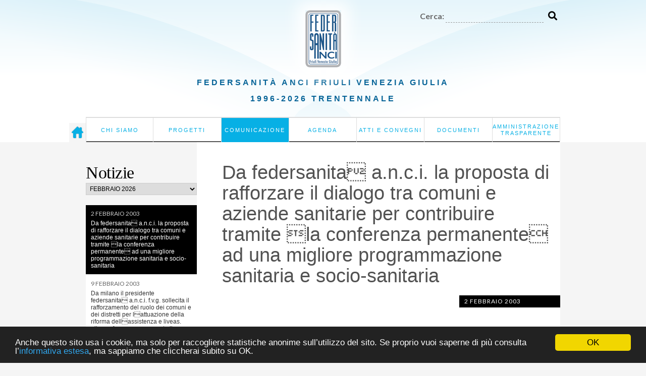

--- FILE ---
content_type: text/html;charset=utf-8
request_url: https://federsanita.anci.fvg.it/comunicazione/notizie/da-federsanitaa-a-n-c-i-la-proposta-di-rafforzare
body_size: 7642
content:


<!DOCTYPE html>
<html lang="it">
  
    
    
    
    


  <head>
<meta charset="utf-8">
<meta name="viewport" content="width=device-width">  
    
      <base href="https://federsanita.anci.fvg.it/comunicazione/notizie/da-federsanitaa-a-n-c-i-la-proposta-di-rafforzare/" /><!--[if lt IE 7]></base><![endif]-->
    

<link rel="icon" href="/favicon.ico">
    <title>Da federsanita a.n.c.i. la proposta di rafforzare il dialogo tra comuni e aziende sanitarie per contribuire tramite la conferenza permanente ad una migliore programmazione sanitaria e socio-sanitaria – Federsanità FVG</title>
<script src="https://code.jquery.com/jquery-3.7.1.min.js" integrity="sha256-/JqT3SQfawRcv/BIHPThkBvs0OEvtFFmqPF/lYI/Cxo=" crossorigin="anonymous"></script>
        <script src="/static/js/jquery.hoverIntent.js"></script>
        
    




        
        
        
        
    

        <script src="/static/js/slimbox2.js"></script>
        <script src="/static/js/functions.js?v=2"></script>
        <script src="/static/js/cookie-consent.js"></script>
        <link href="https://fonts.googleapis.com/css?family=Lato:400,300,700" rel="stylesheet">
<link rel="stylesheet" href="https://use.fontawesome.com/releases/v5.8.1/css/all.css" integrity="sha384-50oBUHEmvpQ+1lW4y57PTFmhCaXp0ML5d60M1M7uH2+nqUivzIebhndOJK28anvf" crossorigin="anonymous">
        
        <link href="/static/css/reset.css" rel="stylesheet" />
        <link href="/static/css/style.css?v" rel="stylesheet">
        <link href="/static/css/cookie-consent.css" rel="stylesheet" />
        
        <link href="/static/css/slimbox2.css" rel="stylesheet">
        <link media="(max-width: 992px)" href="/static/css/mobile.css?f" rel="stylesheet">
        <link href="/static/css/print.css" rel="stylesheet" media="print">

        
        <script src="https://www.scribd.com/javascripts/scribd_api.js"></script>


<script>(function(w,d,s,l,i){w[l]=w[l]||[];w[l].push({'gtm.start':
new Date().getTime(),event:'gtm.js'});var f=d.getElementsByTagName(s)[0],
j=d.createElement(s),dl=l!='dataLayer'?'&l='+l:'';j.async=true;j.src=
'https://www.googletagmanager.com/gtm.js?id='+i+dl;f.parentNode.insertBefore(j,f);
})(window,document,'script','dataLayer','GTM-52BZTHW');</script>

  </head>

  <body class="template-pagina_view portaltype-pagina site-federsanita section-comunicazione subsection-notizie subsection-notizie-da-federsanitaa-a-n-c-i-la-proposta-di-rafforzare icons-on userrole-anonymous">
        <div class="white-overlay"></div>

   

   
<div class="header">
<div class="container">
<div id="logo"><a href="/"><img src="/static/img/logo.png" alt="Federsanità ANCI FVG" /></a></div>
<div id="search-form" class="clear">
      <form action="/search">
        <label for="query">Cerca:</label>
	<input id="query" type="text" name="SearchableText">
        <button type="submit"><i class="fas fa-search"></i></button>
      </form>
</div>
</div>

<div class="menu-wrapper">
                <p><a href="/">Federsanità Anci <br>Friuli Venezia Giulia<br class="visible">
1996-2026 Trentennale
</a></p>
<a id="home-link" title="Home page" href="/"><img src="/static/img/homepage.png" alt="Home page"></a>
    <ul id="menu">
        <li class="first ">
            <a href="https://federsanita.anci.fvg.it/chi-siamo">Chi siamo</a>
            
            <div class="sub-menu">
                <div class="sub-menu-wrapper">
                    <ul>
                        <li><a href="https://federsanita.anci.fvg.it/chi-siamo/presentazione">Presentazione</a></li>
                        <li><a href="https://federsanita.anci.fvg.it/chi-siamo/statuto">Statuto</a></li>
                        <li><a href="https://federsanita.anci.fvg.it/chi-siamo/attivita">Attività e programmi</a></li>
                        <li><a href="https://federsanita.anci.fvg.it/chi-siamo/presidente">Il Presidente</a></li>
                        <li><a href="https://federsanita.anci.fvg.it/chi-siamo/ufficio-di-presidenza">Ufficio di Presidenza</a></li>
                        <li><a href="https://federsanita.anci.fvg.it/chi-siamo/segretario">Il Segretario Regionale</a></li>
                        <li><a href="https://federsanita.anci.fvg.it/chi-siamo/comitato-direttivo">Il Comitato direttivo</a></li>
                        <li><a href="https://federsanita.anci.fvg.it/chi-siamo/revisori-dei-conti">Revisori dei Conti</a></li>
                        <li><a href="https://federsanita.anci.fvg.it/chi-siamo/assemblea-regionale">Assemblea regionale</a></li>
                        <li><a href="https://federsanita.anci.fvg.it/chi-siamo/associati">Associati</a></li>
                        <li><a href="https://federsanita.anci.fvg.it/chi-siamo/contatti">Contatti</a></li>
                    </ul>
                </div>
            </div>
        </li>
        <li>
            <a href="https://federsanita.anci.fvg.it/progetti">Progetti</a>
            
            <div class="sub-menu">
                <div class="sub-menu-wrapper">
                    <ul>
                        <li><a href="https://federsanita.anci.fvg.it/progetti/progetto-friuli-venezia-giulia-in-movimento">Friuli Venezia Giulia in MoViMento</a></li>
                        <li><a href="https://federsanita.anci.fvg.it/progetti/donazioni-organi">Progetto “Una scelta in Comune”</a></li>
                        <li><a href="https://federsanita.anci.fvg.it/progetti/asp-e-case-di-riposo">ASP - Case di riposo comunali, Consorzi e Fondazioni</a></li>
                        <li><a href="https://federsanita.anci.fvg.it/progetti/invecchiamento-attivo">Invecchiamento attivo</a></li>
                        <li><a href="https://federsanita.anci.fvg.it/progetti/prevenzione-gioco-azzardo-patologico-gap">Prevenzione Gioco Azzardo Patologico - GAP</a></li>
                        <li><a href="https://federsanita.anci.fvg.it/progetti/emergenza-sanitaria-e-defibrillatori">Emergenza sanitaria e Defibrillatori</a></li>
                        <li><a href="https://federsanita.anci.fvg.it/progetti/we4others">We4others far bene al mondo fa bene a te</a></li>
                        <li><a href="https://federsanita.anci.fvg.it/progetti/altri">Altri </a></li>
                    </ul>
                </div>
            </div>
        </li>
        <li class="selected">
            <a href="https://federsanita.anci.fvg.it/comunicazione">Comunicazione</a>
            
            <div class="sub-menu">
                <div class="sub-menu-wrapper">
                    <ul>
                        <li><a href="https://federsanita.anci.fvg.it/comunicazione/notizie">Notizie</a></li>
                        <li><a href="https://federsanita.anci.fvg.it/comunicazione/pubblicazioni">Pubblicazioni</a></li>
                        <li><a href="https://federsanita.anci.fvg.it/comunicazione/newsletter">Archivio newsletter</a></li>
                        <li><a href="https://federsanita.anci.fvg.it/comunicazione/privacy">Privacy e cookie policy</a></li>
                        <li><a href="https://federsanita.anci.fvg.it/comunicazione/ventennale">Ventennale</a></li>
                        <li><a href="https://federsanita.anci.fvg.it/comunicazione/integrazione-tra-robotica-e-domotica-in-sanita">Integrazione tra Robotica e Domotica in Sanità</a></li>
                        <li><a href="https://federsanita.anci.fvg.it/comunicazione/sportello%20per%20i%20cittadini">SPORTELLO  PER  I CITTADINI: agevolazioni e contributi </a></li>
                        <li><a href="https://federsanita.anci.fvg.it/comunicazione/convegno-201caccessibilita-e-qualita-urbana-2013-dalla-mappatura-dell2019esistente-alla-pianificazione-degli-interventi201d">   Convegno      “Accessibilità e qualità urbana – Dalla mappatura dell’esistente alla pianificazione degli interventi”</a></li>
                        <li><a href="https://federsanita.anci.fvg.it/comunicazione/obesita-e-sovrappeso-stanno-minando-il-futuro-dell2019europa-oms-1-bambino-su-3-ci-convive-e-il-fenomeno-e-destinato-a-peggiorare-l2019italia-si-conferma-maglia-nera-con-numeri-allarmanti">Obesità e sovrappeso stanno minando il futuro dell’Europa. Oms: 1 bambino su 3 ci convive e il fenomeno è destinato a peggiorare. L’Italia si conferma maglia nera con numeri allarmanti</a></li>
                    </ul>
                </div>
            </div>
        </li>
        <li>
            <a href="https://federsanita.anci.fvg.it/agenda">Agenda</a>
            
            
        </li>
        <li>
            <a href="https://federsanita.anci.fvg.it/convegni">Atti e convegni</a>
            
            
        </li>
        <li>
            <a href="https://federsanita.anci.fvg.it/documenti">Documenti</a>
            
            <div class="sub-menu">
                <div class="sub-menu-wrapper">
                    <ul>
                        <li><a href="https://federsanita.anci.fvg.it/documenti/normative-e-provvedimenti-della-regione-fvg">Normative e provvedimenti della Regione FVG</a></li>
                        <li><a href="https://federsanita.anci.fvg.it/documenti/protocolli-dintesa-accordi-e-convenzioni">Protocolli d’intesa, accordi e convenzioni</a></li>
                        <li><a href="https://federsanita.anci.fvg.it/documenti/contributi-dellassociazione">Contributi dell’associazione</a></li>
                    </ul>
                </div>
            </div>
        </li>
        <li>
            <a href="https://federsanita.anci.fvg.it/amministrazione-trasparente">Amministrazione Trasparente</a>
            
            <div class="sub-menu">
                <div class="sub-menu-wrapper">
                    <ul>
                        <li><a href="https://federsanita.anci.fvg.it/amministrazione-trasparente/disposizioni-generali">Disposizioni generali</a></li>
                        <li><a href="https://federsanita.anci.fvg.it/amministrazione-trasparente/organizzazione">Organizzazione</a></li>
                        <li><a href="https://federsanita.anci.fvg.it/amministrazione-trasparente/consulenti-e-collaboratori">Consulenti e Collaboratori</a></li>
                        <li><a href="https://federsanita.anci.fvg.it/amministrazione-trasparente/personale">Personale</a></li>
                        <li><a href="https://federsanita.anci.fvg.it/amministrazione-trasparente/selezione-del-personale">Selezione del personale</a></li>
                        <li><a href="https://federsanita.anci.fvg.it/amministrazione-trasparente/performance">Performance</a></li>
                        <li><a href="https://federsanita.anci.fvg.it/amministrazione-trasparente/enti-controllati">Enti controllati</a></li>
                        <li><a href="https://federsanita.anci.fvg.it/amministrazione-trasparente/attivita-e-procedimenti">Attività e procedimenti</a></li>
                        <li><a href="https://federsanita.anci.fvg.it/amministrazione-trasparente/bandi-di-gara-e-contratti">Bandi di gara e contratti</a></li>
                        <li><a href="https://federsanita.anci.fvg.it/amministrazione-trasparente/sovvenzioni-contributi-sussidi-vantaggi-economici">Sovvenzioni, contributi, sussidi, vantaggi economici</a></li>
                        <li><a href="https://federsanita.anci.fvg.it/amministrazione-trasparente/bilanci">Bilanci</a></li>
                        <li><a href="https://federsanita.anci.fvg.it/amministrazione-trasparente/beni-immobili-e-gestione-del-patrimonio">Beni immobili e gestione del patrimonio</a></li>
                        <li><a href="https://federsanita.anci.fvg.it/amministrazione-trasparente/controlli-e-rilievi-sullamministrazione">Controlli e rilievi sull'Amministrazione</a></li>
                        <li><a href="https://federsanita.anci.fvg.it/amministrazione-trasparente/servizi-erogati">Servizi erogati</a></li>
                        <li><a href="https://federsanita.anci.fvg.it/amministrazione-trasparente/pagamenti">Pagamenti</a></li>
                        <li><a href="https://federsanita.anci.fvg.it/amministrazione-trasparente/opere-pubbliche">Opere pubbliche</a></li>
                        <li><a href="https://federsanita.anci.fvg.it/amministrazione-trasparente/informazioni-ambientali">Informazioni ambientali</a></li>
                        <li><a href="https://federsanita.anci.fvg.it/amministrazione-trasparente/altri-contenuti">Altri contenuti</a></li>
                    </ul>
                </div>
            </div>
        </li>
    </ul>
    <div class="clear"></div>
</div> <!-- .menu-wrapper -->

</div> 


<div class="mobile-header">
    <a href="/">Federsanità ANCI FVG</a>
</div>



<!-- MOBILE MENU -->
<div class="mobile-menu">
    <button class="hamburger"><img src="/static/img/hamburger.svg"></button>
    <div class="overlay-menu">
        <div class="top">
            <div class="left-col">
                <div><a href="/"><img src="/static/img/logo.png" alt="Federsanità ANCI FVG" /></a></div>
                <div id="search-form" class="clear">
                    <form action="/search">
                      <label for="query">Cerca:</label>
                      <input id="query" type="text" name="SearchableText">
                      <button type="submit"><i class="fas fa-search"></i></button>
                    </form>
                </div>
            </div>
            <button class="btn-close"><img src="/static/img/close-icon.svg"></button>
        </div>

        


<ul>
        <li class="first ">
          
            <a href="https://federsanita.anci.fvg.it/chi-siamo" class="submenu-toggle">
<img src="/static/img/indicator.svg"> Chi siamo</a>
            
            <div class="sub-menu">
                <div class="sub-menu-wrapper">
                    <ul>
                        <li><a href="https://federsanita.anci.fvg.it/chi-siamo/presentazione">Presentazione</a></li>
                        <li><a href="https://federsanita.anci.fvg.it/chi-siamo/statuto">Statuto</a></li>
                        <li><a href="https://federsanita.anci.fvg.it/chi-siamo/attivita">Attività e programmi</a></li>
                        <li><a href="https://federsanita.anci.fvg.it/chi-siamo/presidente">Il Presidente</a></li>
                        <li><a href="https://federsanita.anci.fvg.it/chi-siamo/ufficio-di-presidenza">Ufficio di Presidenza</a></li>
                        <li><a href="https://federsanita.anci.fvg.it/chi-siamo/segretario">Il Segretario Regionale</a></li>
                        <li><a href="https://federsanita.anci.fvg.it/chi-siamo/comitato-direttivo">Il Comitato direttivo</a></li>
                        <li><a href="https://federsanita.anci.fvg.it/chi-siamo/revisori-dei-conti">Revisori dei Conti</a></li>
                        <li><a href="https://federsanita.anci.fvg.it/chi-siamo/assemblea-regionale">Assemblea regionale</a></li>
                        <li><a href="https://federsanita.anci.fvg.it/chi-siamo/associati">Associati</a></li>
                        <li><a href="https://federsanita.anci.fvg.it/chi-siamo/contatti">Contatti</a></li>
                    </ul>
                </div>
            </div>
        
        </li>
        <li>
          
            <a href="https://federsanita.anci.fvg.it/progetti" class="submenu-toggle">
<img src="/static/img/indicator.svg"> Progetti</a>
            
            <div class="sub-menu">
                <div class="sub-menu-wrapper">
                    <ul>
                        <li><a href="https://federsanita.anci.fvg.it/progetti/progetto-friuli-venezia-giulia-in-movimento">Friuli Venezia Giulia in MoViMento</a></li>
                        <li><a href="https://federsanita.anci.fvg.it/progetti/donazioni-organi">Progetto “Una scelta in Comune”</a></li>
                        <li><a href="https://federsanita.anci.fvg.it/progetti/asp-e-case-di-riposo">ASP - Case di riposo comunali, Consorzi e Fondazioni</a></li>
                        <li><a href="https://federsanita.anci.fvg.it/progetti/invecchiamento-attivo">Invecchiamento attivo</a></li>
                        <li><a href="https://federsanita.anci.fvg.it/progetti/prevenzione-gioco-azzardo-patologico-gap">Prevenzione Gioco Azzardo Patologico - GAP</a></li>
                        <li><a href="https://federsanita.anci.fvg.it/progetti/emergenza-sanitaria-e-defibrillatori">Emergenza sanitaria e Defibrillatori</a></li>
                        <li><a href="https://federsanita.anci.fvg.it/progetti/we4others">We4others far bene al mondo fa bene a te</a></li>
                        <li><a href="https://federsanita.anci.fvg.it/progetti/altri">Altri </a></li>
                    </ul>
                </div>
            </div>
        
        </li>
        <li class="selected">
          
            <a href="https://federsanita.anci.fvg.it/comunicazione" class="submenu-toggle">
<img src="/static/img/indicator.svg"> Comunicazione</a>
            
            <div class="sub-menu">
                <div class="sub-menu-wrapper">
                    <ul>
                        <li><a href="https://federsanita.anci.fvg.it/comunicazione/notizie">Notizie</a></li>
                        <li><a href="https://federsanita.anci.fvg.it/comunicazione/pubblicazioni">Pubblicazioni</a></li>
                        <li><a href="https://federsanita.anci.fvg.it/comunicazione/newsletter">Archivio newsletter</a></li>
                        <li><a href="https://federsanita.anci.fvg.it/comunicazione/privacy">Privacy e cookie policy</a></li>
                        <li><a href="https://federsanita.anci.fvg.it/comunicazione/ventennale">Ventennale</a></li>
                        <li><a href="https://federsanita.anci.fvg.it/comunicazione/integrazione-tra-robotica-e-domotica-in-sanita">Integrazione tra Robotica e Domotica in Sanità</a></li>
                        <li><a href="https://federsanita.anci.fvg.it/comunicazione/sportello%20per%20i%20cittadini">SPORTELLO  PER  I CITTADINI: agevolazioni e contributi </a></li>
                        <li><a href="https://federsanita.anci.fvg.it/comunicazione/convegno-201caccessibilita-e-qualita-urbana-2013-dalla-mappatura-dell2019esistente-alla-pianificazione-degli-interventi201d">   Convegno      “Accessibilità e qualità urbana – Dalla mappatura dell’esistente alla pianificazione degli interventi”</a></li>
                        <li><a href="https://federsanita.anci.fvg.it/comunicazione/obesita-e-sovrappeso-stanno-minando-il-futuro-dell2019europa-oms-1-bambino-su-3-ci-convive-e-il-fenomeno-e-destinato-a-peggiorare-l2019italia-si-conferma-maglia-nera-con-numeri-allarmanti">Obesità e sovrappeso stanno minando il futuro dell’Europa. Oms: 1 bambino su 3 ci convive e il fenomeno è destinato a peggiorare. L’Italia si conferma maglia nera con numeri allarmanti</a></li>
                    </ul>
                </div>
            </div>
        
        </li>
        <li>
          
            <a href="https://federsanita.anci.fvg.it/agenda">
<img src="/static/img/indicator.svg" class="right"> Agenda</a>
            
            
        
        </li>
        <li>
          
            <a href="https://federsanita.anci.fvg.it/convegni">
<img src="/static/img/indicator.svg" class="right"> Atti e convegni</a>
            
            
        
        </li>
        <li>
          
            <a href="https://federsanita.anci.fvg.it/documenti" class="submenu-toggle">
<img src="/static/img/indicator.svg"> Documenti</a>
            
            <div class="sub-menu">
                <div class="sub-menu-wrapper">
                    <ul>
                        <li><a href="https://federsanita.anci.fvg.it/documenti/normative-e-provvedimenti-della-regione-fvg">Normative e provvedimenti della Regione FVG</a></li>
                        <li><a href="https://federsanita.anci.fvg.it/documenti/protocolli-dintesa-accordi-e-convenzioni">Protocolli d’intesa, accordi e convenzioni</a></li>
                        <li><a href="https://federsanita.anci.fvg.it/documenti/contributi-dellassociazione">Contributi dell’associazione</a></li>
                    </ul>
                </div>
            </div>
        
        </li>
        <li>
          
            <a href="https://federsanita.anci.fvg.it/amministrazione-trasparente" class="submenu-toggle">
<img src="/static/img/indicator.svg"> Amministrazione Trasparente</a>
            
            <div class="sub-menu">
                <div class="sub-menu-wrapper">
                    <ul>
                        <li><a href="https://federsanita.anci.fvg.it/amministrazione-trasparente/disposizioni-generali">Disposizioni generali</a></li>
                        <li><a href="https://federsanita.anci.fvg.it/amministrazione-trasparente/organizzazione">Organizzazione</a></li>
                        <li><a href="https://federsanita.anci.fvg.it/amministrazione-trasparente/consulenti-e-collaboratori">Consulenti e Collaboratori</a></li>
                        <li><a href="https://federsanita.anci.fvg.it/amministrazione-trasparente/personale">Personale</a></li>
                        <li><a href="https://federsanita.anci.fvg.it/amministrazione-trasparente/selezione-del-personale">Selezione del personale</a></li>
                        <li><a href="https://federsanita.anci.fvg.it/amministrazione-trasparente/performance">Performance</a></li>
                        <li><a href="https://federsanita.anci.fvg.it/amministrazione-trasparente/enti-controllati">Enti controllati</a></li>
                        <li><a href="https://federsanita.anci.fvg.it/amministrazione-trasparente/attivita-e-procedimenti">Attività e procedimenti</a></li>
                        <li><a href="https://federsanita.anci.fvg.it/amministrazione-trasparente/bandi-di-gara-e-contratti">Bandi di gara e contratti</a></li>
                        <li><a href="https://federsanita.anci.fvg.it/amministrazione-trasparente/sovvenzioni-contributi-sussidi-vantaggi-economici">Sovvenzioni, contributi, sussidi, vantaggi economici</a></li>
                        <li><a href="https://federsanita.anci.fvg.it/amministrazione-trasparente/bilanci">Bilanci</a></li>
                        <li><a href="https://federsanita.anci.fvg.it/amministrazione-trasparente/beni-immobili-e-gestione-del-patrimonio">Beni immobili e gestione del patrimonio</a></li>
                        <li><a href="https://federsanita.anci.fvg.it/amministrazione-trasparente/controlli-e-rilievi-sullamministrazione">Controlli e rilievi sull'Amministrazione</a></li>
                        <li><a href="https://federsanita.anci.fvg.it/amministrazione-trasparente/servizi-erogati">Servizi erogati</a></li>
                        <li><a href="https://federsanita.anci.fvg.it/amministrazione-trasparente/pagamenti">Pagamenti</a></li>
                        <li><a href="https://federsanita.anci.fvg.it/amministrazione-trasparente/opere-pubbliche">Opere pubbliche</a></li>
                        <li><a href="https://federsanita.anci.fvg.it/amministrazione-trasparente/informazioni-ambientali">Informazioni ambientali</a></li>
                        <li><a href="https://federsanita.anci.fvg.it/amministrazione-trasparente/altri-contenuti">Altri contenuti</a></li>
                    </ul>
                </div>
            </div>
        
        </li>
    </ul>

    </div>
</div>



<div class="scribd-wrapper">
	<a href="#" class="close">Chiudi</a> 
	<div class="container scribd-overview" id="attachment-preview"></div>
</div>

<div class="container" id="main">

   
   
     

     


     
     

    

<div class="section-menu date-navigation">
    





    <h2>Notizie</h2>
<form>
  <select class="autosubmit" name="date">
    <option value="02-2026">febbraio 2026</option>
    <option value="01-2026">gennaio 2026</option>
    <option value="12-2025">dicembre 2025</option>
    <option value="11-2025">novembre 2025</option>
    <option value="10-2025">ottobre 2025</option>
    <option value="09-2025">settembre 2025</option>
    <option value="08-2025">agosto 2025</option>
    <option value="07-2025">luglio 2025</option>
    <option value="06-2025">giugno 2025</option>
    <option value="05-2025">maggio 2025</option>
    <option value="04-2025">aprile 2025</option>
    <option value="03-2025">marzo 2025</option>
    <option value="02-2025">febbraio 2025</option>
    <option value="01-2025">gennaio 2025</option>
    <option value="12-2024">dicembre 2024</option>
    <option value="11-2024">novembre 2024</option>
    <option value="10-2024">ottobre 2024</option>
    <option value="09-2024">settembre 2024</option>
    <option value="08-2024">agosto 2024</option>
    <option value="07-2024">luglio 2024</option>
    <option value="06-2024">giugno 2024</option>
    <option value="05-2024">maggio 2024</option>
    <option value="04-2024">aprile 2024</option>
    <option value="03-2024">marzo 2024</option>
    <option value="02-2024">febbraio 2024</option>
    <option value="01-2024">gennaio 2024</option>
    <option value="12-2023">dicembre 2023</option>
    <option value="11-2023">novembre 2023</option>
    <option value="10-2023">ottobre 2023</option>
    <option value="09-2023">settembre 2023</option>
    <option value="08-2023">agosto 2023</option>
    <option value="07-2023">luglio 2023</option>
    <option value="06-2023">giugno 2023</option>
    <option value="05-2023">maggio 2023</option>
    <option value="04-2023">aprile 2023</option>
    <option value="03-2023">marzo 2023</option>
    <option value="02-2023">febbraio 2023</option>
    <option value="01-2023">gennaio 2023</option>
    <option value="12-2022">dicembre 2022</option>
    <option value="11-2022">novembre 2022</option>
    <option value="10-2022">ottobre 2022</option>
    <option value="09-2022">settembre 2022</option>
    <option value="08-2022">agosto 2022</option>
    <option value="07-2022">luglio 2022</option>
    <option value="06-2022">giugno 2022</option>
    <option value="05-2022">maggio 2022</option>
    <option value="04-2022">aprile 2022</option>
    <option value="03-2022">marzo 2022</option>
    <option value="02-2022">febbraio 2022</option>
    <option value="01-2022">gennaio 2022</option>
    <option value="12-2021">dicembre 2021</option>
    <option value="11-2021">novembre 2021</option>
    <option value="10-2021">ottobre 2021</option>
    <option value="09-2021">settembre 2021</option>
    <option value="08-2021">agosto 2021</option>
    <option value="07-2021">luglio 2021</option>
    <option value="06-2021">giugno 2021</option>
    <option value="05-2021">maggio 2021</option>
    <option value="04-2021">aprile 2021</option>
    <option value="03-2021">marzo 2021</option>
    <option value="02-2021">febbraio 2021</option>
    <option value="01-2021">gennaio 2021</option>
    <option value="12-2020">dicembre 2020</option>
    <option value="11-2020">novembre 2020</option>
    <option value="10-2020">ottobre 2020</option>
    <option value="09-2020">settembre 2020</option>
    <option value="08-2020">agosto 2020</option>
    <option value="07-2020">luglio 2020</option>
    <option value="06-2020">giugno 2020</option>
    <option value="05-2020">maggio 2020</option>
    <option value="04-2020">aprile 2020</option>
    <option value="03-2020">marzo 2020</option>
    <option value="02-2020">febbraio 2020</option>
    <option value="01-2020">gennaio 2020</option>
    <option value="12-2019">dicembre 2019</option>
    <option value="11-2019">novembre 2019</option>
    <option value="10-2019">ottobre 2019</option>
    <option value="09-2019">settembre 2019</option>
    <option value="08-2019">agosto 2019</option>
    <option value="07-2019">luglio 2019</option>
    <option value="06-2019">giugno 2019</option>
    <option value="05-2019">maggio 2019</option>
    <option value="04-2019">aprile 2019</option>
    <option value="03-2019">marzo 2019</option>
    <option value="02-2019">febbraio 2019</option>
    <option value="01-2019">gennaio 2019</option>
    <option value="12-2018">dicembre 2018</option>
    <option value="11-2018">novembre 2018</option>
    <option value="10-2018">ottobre 2018</option>
    <option value="09-2018">settembre 2018</option>
    <option value="08-2018">agosto 2018</option>
    <option value="07-2018">luglio 2018</option>
    <option value="06-2018">giugno 2018</option>
    <option value="05-2018">maggio 2018</option>
    <option value="04-2018">aprile 2018</option>
    <option value="03-2018">marzo 2018</option>
    <option value="02-2018">febbraio 2018</option>
    <option value="01-2018">gennaio 2018</option>
    <option value="12-2017">dicembre 2017</option>
    <option value="11-2017">novembre 2017</option>
    <option value="10-2017">ottobre 2017</option>
    <option value="09-2017">settembre 2017</option>
    <option value="08-2017">agosto 2017</option>
    <option value="07-2017">luglio 2017</option>
    <option value="06-2017">giugno 2017</option>
    <option value="05-2017">maggio 2017</option>
    <option value="04-2017">aprile 2017</option>
    <option value="03-2017">marzo 2017</option>
    <option value="02-2017">febbraio 2017</option>
    <option value="01-2017">gennaio 2017</option>
    <option value="12-2016">dicembre 2016</option>
    <option value="11-2016">novembre 2016</option>
    <option value="10-2016">ottobre 2016</option>
    <option value="09-2016">settembre 2016</option>
    <option value="08-2016">agosto 2016</option>
    <option value="07-2016">luglio 2016</option>
    <option value="06-2016">giugno 2016</option>
    <option value="05-2016">maggio 2016</option>
    <option value="04-2016">aprile 2016</option>
    <option value="03-2016">marzo 2016</option>
    <option value="02-2016">febbraio 2016</option>
    <option value="01-2016">gennaio 2016</option>
    <option value="12-2015">dicembre 2015</option>
    <option value="11-2015">novembre 2015</option>
    <option value="10-2015">ottobre 2015</option>
    <option value="09-2015">settembre 2015</option>
    <option value="08-2015">agosto 2015</option>
    <option value="07-2015">luglio 2015</option>
    <option value="06-2015">giugno 2015</option>
    <option value="05-2015">maggio 2015</option>
    <option value="04-2015">aprile 2015</option>
    <option value="03-2015">marzo 2015</option>
    <option value="02-2015">febbraio 2015</option>
    <option value="01-2015">gennaio 2015</option>
    <option value="12-2014">dicembre 2014</option>
    <option value="11-2014">novembre 2014</option>
    <option value="10-2014">ottobre 2014</option>
    <option value="09-2014">settembre 2014</option>
    <option value="08-2014">agosto 2014</option>
    <option value="07-2014">luglio 2014</option>
    <option value="06-2014">giugno 2014</option>
    <option value="05-2014">maggio 2014</option>
    <option value="04-2014">aprile 2014</option>
    <option value="03-2014">marzo 2014</option>
    <option value="02-2014">febbraio 2014</option>
    <option value="01-2014">gennaio 2014</option>
    <option value="12-2013">dicembre 2013</option>
    <option value="11-2013">novembre 2013</option>
    <option value="10-2013">ottobre 2013</option>
    <option value="09-2013">settembre 2013</option>
    <option value="08-2013">agosto 2013</option>
    <option value="07-2013">luglio 2013</option>
    <option value="06-2013">giugno 2013</option>
    <option value="05-2013">maggio 2013</option>
    <option value="04-2013">aprile 2013</option>
    <option value="03-2013">marzo 2013</option>
    <option value="02-2013">febbraio 2013</option>
    <option value="01-2013">gennaio 2013</option>
    <option value="12-2012">dicembre 2012</option>
    <option value="11-2012">novembre 2012</option>
    <option value="10-2012">ottobre 2012</option>
    <option value="09-2012">settembre 2012</option>
    <option value="08-2012">agosto 2012</option>
    <option value="07-2012">luglio 2012</option>
    <option value="06-2012">giugno 2012</option>
    <option value="05-2012">maggio 2012</option>
    <option value="04-2012">aprile 2012</option>
    <option value="03-2012">marzo 2012</option>
    <option value="02-2012">febbraio 2012</option>
    <option value="01-2012">gennaio 2012</option>
    <option value="12-2011">dicembre 2011</option>
    <option value="11-2011">novembre 2011</option>
    <option value="10-2011">ottobre 2011</option>
    <option value="09-2011">settembre 2011</option>
    <option value="08-2011">agosto 2011</option>
    <option value="07-2011">luglio 2011</option>
    <option value="06-2011">giugno 2011</option>
    <option value="05-2011">maggio 2011</option>
    <option value="04-2011">aprile 2011</option>
    <option value="03-2011">marzo 2011</option>
    <option value="02-2011">febbraio 2011</option>
    <option value="01-2011">gennaio 2011</option>
    <option value="12-2010">dicembre 2010</option>
    <option value="11-2010">novembre 2010</option>
    <option value="10-2010">ottobre 2010</option>
    <option value="09-2010">settembre 2010</option>
    <option value="08-2010">agosto 2010</option>
    <option value="07-2010">luglio 2010</option>
    <option value="06-2010">giugno 2010</option>
    <option value="05-2010">maggio 2010</option>
    <option value="04-2010">aprile 2010</option>
    <option value="03-2010">marzo 2010</option>
    <option value="02-2010">febbraio 2010</option>
    <option value="01-2010">gennaio 2010</option>
    <option value="12-2009">dicembre 2009</option>
    <option value="11-2009">novembre 2009</option>
    <option value="10-2009">ottobre 2009</option>
    <option value="09-2009">settembre 2009</option>
    <option value="08-2009">agosto 2009</option>
    <option value="07-2009">luglio 2009</option>
    <option value="06-2009">giugno 2009</option>
    <option value="05-2009">maggio 2009</option>
    <option value="04-2009">aprile 2009</option>
    <option value="03-2009">marzo 2009</option>
    <option value="02-2009">febbraio 2009</option>
    <option value="01-2009">gennaio 2009</option>
    <option value="12-2008">dicembre 2008</option>
    <option value="11-2008">novembre 2008</option>
    <option value="10-2008">ottobre 2008</option>
    <option value="09-2008">settembre 2008</option>
    <option value="08-2008">agosto 2008</option>
    <option value="07-2008">luglio 2008</option>
    <option value="06-2008">giugno 2008</option>
    <option value="05-2008">maggio 2008</option>
    <option value="04-2008">aprile 2008</option>
    <option value="03-2008">marzo 2008</option>
    <option value="02-2008">febbraio 2008</option>
    <option value="01-2008">gennaio 2008</option>
    <option value="12-2007">dicembre 2007</option>
    <option value="11-2007">novembre 2007</option>
    <option value="10-2007">ottobre 2007</option>
    <option value="09-2007">settembre 2007</option>
    <option value="08-2007">agosto 2007</option>
    <option value="07-2007">luglio 2007</option>
    <option value="06-2007">giugno 2007</option>
    <option value="05-2007">maggio 2007</option>
    <option value="04-2007">aprile 2007</option>
    <option value="03-2007">marzo 2007</option>
    <option value="02-2007">febbraio 2007</option>
    <option value="01-2007">gennaio 2007</option>
    <option value="12-2006">dicembre 2006</option>
    <option value="11-2006">novembre 2006</option>
    <option value="10-2006">ottobre 2006</option>
  </select>
<input type="submit" value="Vai" class="no-js" />
</form>

    <ul>

        <li class="selected">
<a href="https://federsanita.anci.fvg.it/comunicazione/notizie/da-federsanitaa-a-n-c-i-la-proposta-di-rafforzare">
  <div class="date">2 febbraio 2003</div>
  <div class="title">Da federsanita a.n.c.i. la proposta di rafforzare il dialogo tra comuni e aziende sanitarie per contribuire tramite la conferenza permanente ad una migliore programmazione sanitaria e socio-sanitaria</div>
</a>
</li>


        <li>
<a href="https://federsanita.anci.fvg.it/comunicazione/notizie/da-milano-il-presidente-federsanitaa-a-n-c-i-f-v-g">
  <div class="date">9 febbraio 2003</div>
  <div class="title">Da milano il presidente federsanita a.n.c.i. f.v.g. sollecita il rafforzamento del ruolo dei comuni e dei distretti per lattuazione della riforma dellassistenza e liveas. alla conferenza permanente il compito di garantire lomogeneita nella distribuz</div>
</a>
</li>

    </ul>



</div>

<div class="content">
    <h1>Da federsanita a.n.c.i. la proposta di rafforzare il dialogo tra comuni e aziende sanitarie per contribuire tramite la conferenza permanente ad una migliore programmazione sanitaria e socio-sanitaria</h1>
    
<div class="social">
    <a class="facebook" rel="external" title="Condividi su Facebook" href="http://www.facebook.com/sharer.php?u=https%3A%2F%2Ffedersanita.anci.fvg.it%2Fcomunicazione%2Fnotizie%2Fda-federsanitaa-a-n-c-i-la-proposta-di-rafforzare&amp;t=Da+federsanita%C2%92+a.n.c.i.+la+proposta+di+rafforzare+il+dialogo+tra+comuni+e+aziende+sanitarie+per+contribuire+tramite+%C2%93la+conferenza+permanente%C2%94+ad+una+migliore+programmazione+sanitaria+e+socio-sanitaria"></a>
    <a class="twitter" rel="external" title="Condividi su Twitter" href="http://twitter.com/share?url=https%3A%2F%2Ffedersanita.anci.fvg.it%2Fcomunicazione%2Fnotizie%2Fda-federsanitaa-a-n-c-i-la-proposta-di-rafforzare&amp;text=Da+federsanita%C2%92+a.n.c.i.+la+proposta+di+rafforzare+il+dialogo+tra+comuni+e+aziende+sanitarie+per+contribuire+tramite+%C2%93la+conferenza+permanente%C2%94+ad+una+migliore+programmazione+sanitaria+e+socio-sanitaria"></a>
</div>



    <p class="date">2 febbraio 2003</p>
    
    
    
<div class="section" id="pagetext">
  

		
		<p>Rafforzare i servizi socio - sanitari sul territorio e garantire un livello omogeneo degli stessi e dellassistenza sanitaria in tutto  il  Friuli Venezia Giulia, anche tramite il rilancio del ruolo  delle Conferenze dei Sindaci, oggi quasi esautorate, e della Conferenza Permanente della programmazione sanitaria e socio-sanitaria regionale, sempre più fondati sulla collaborazione propositiva tra amministratori locali e direttori generali delle Aziende sanitarie.<br>Sono queste alcune  proposte importanti emerse in occasione del Direttivo di FEDERSANITA ANCI FVG, che ha approvato allunanimità il bilancio consuntivo del 2002 e la relazione programmatica per il 2003, illustrate dal presidente, Giuseppe Napoli, presenti il vicepresidente Gian Battista Baratti, il presidente della Conferenza Permanente, Vittorino Boem, i vicesindaci di Casarsa, Gioacchino Francescutti, di Gemona, Gabriele Marini, i consiglieri comunali di Gorizia,  Marilena Francioso, di Palmanova, Roberto Osso, e i direttori generali delle aziende sanitarie, Roberto Ferri (A. S. S. Medio Friuli), Franco Zigrino (A. S. S. Triestina)  e Piero Pullini (A. S. S. Bassa Friulana). <br>Tra i punti approfonditi anche le sinergie attivate  tra FEDERSANITA ANCI E FIASO  (lassociazione che raggruppa le Aziende ospedaliere)  che nelle prossime settimane verranno definitivamente formalizzate con la costituzione di un nuovo ufficio di Presidenza congiunto cui saranno chiamati direttori e Amministratori locali.<br>Laziendalizzazione e il riequilibrio territoriale è stato precisato in numerosi interventi   non può più dividere  amministratori locali e direttori generali, ma va intesa in senso positivo per favorire, insieme e oltre i localismi, il migliore utilizzo delle risorse pubbliche per Sanità e Assistenza. In Friuli Venezia Giulia  è stato ribadito - la qualità di tali servizi è, in generale,  più elevata che in altre Regioni, e alcuni risultati importanti sono stati raggiunti come, ad esempio,  il contenimento della spesa farmaceutica realizzato dalle Aziende sanitarie, al secondo posto in Italia dopo la provincia autonoma di Trento.<br>E proprio per favorire una  puntuale programmazione regionale delle risorse il presidente, Giuseppe Napoli e presidente della Conferenza regionale Permanente, Vittorino Boem, si sono impegnati affinchè  che il modello a rete  tra  Comuni e Aziende sanitarie, territoriali e ospedaliere, promosso da FEDERSANITA ANCI FVG sette anni, fa venga recepito ufficialmente anche dalla Conferenza.  Con tali finalità il presidente della Conferenza solleciterà la partecipazione dei Direttori delle Aziende territoriali e ospedaliere alle riunioni della Conferenza quale sede adeguata per approfondito confronto e la ricerca di ulteriori collaborazioni istituzionali.   <br></p>
		
  <p class="page-updated">Aggiornata il 16 maggio 2013</p>
</div>











    




    




 

    


</div>



     


     
   
   
<div class="clear"></div>
</div> <!-- .container -->
   <div class="footer">
    <div class="container">
                <div class="network">
                    <div class="title">Federsanità ANCI 1996-2024</div>
                    <div class="message">
                    	<p><a href="/comunicazione/pubblicazioni/">Sistema Salute<br>e Welfare FVG</a></p>
                    </div>
                </div>

        <div class="contacts">
            <div class="title">Contatti</div>
            <div class="federsanita">
                <span class="name">federsanità</span>
                <span class="anci"> ANCI</span>
                <span class="desc">Federazione Friuli Venezia Giulia</span>
            </div>
            
            <ul>
                <li class="place">Piazza XX Settembre - 33100 - Udine</li>
                <li class="mail"><a href="mailto:federsanita@anci.fvg.it">federsanita@anci.fvg.it</a></li>
                <li class="mail pec"><a href="mailto:federsanitafvg@pec.it">federsanitafvg@pec.it</a></li>
                <li class="cf">C.F. 94058900302 
                            <div class="social">
                                <a target="_blank" href="https://www.facebook.com/FedersanitaAnciFriuliVeneziaGiulia" title="Facebook"><i class="fab fa-facebook"></i></a>
                            </div>
                </li>
<li class="contributi"><a href="/comunicazione/privacy">Privacy e cookie policy</a></li>
            </ul>
        </div>
    </div>
</div>
  <script src="/static/js/mobile.js?s"></script>
</body>
</html>


--- FILE ---
content_type: text/css
request_url: https://federsanita.anci.fvg.it/static/css/style.css?v
body_size: 8014
content:
@font-face {
    font-family: "helvetica neue cond";
    src: url('../font/helveticaltstd-lightcond-webfont.eot');
    src: local("helvetica neue cond"), url('../font/HelveticaLTStd-LightCond.otf') format("truetype");
    font-weight: 300;
    font-style: normal;
}

/* Generiche */
 
.hidden {
    display: none;
}

.inline {
    display: inline !important;
}

.relative {
    position: relative;
}

html, body {
    background: #f5f5f5;
}

body {
    width: 100vw;
    overflow-x: hidden;
}

a { color: #07B0E5; }
a:hover { color:#000; }
strong { font-weight: bold;}

img {
    max-width: 100%;
    height: auto;
}

.container {
    margin: 0 auto;
    width: 940px;
    position: relative;
}

#main {
    background: url(../img/faux.gif) repeat-y 220px 0;
}

.template-notizie_listing #main {
    background: #f5f5f5;
}

div.white-overlay {
    display: none;
    background: #FFF;
    height: 100%;
    left: 0;
    opacity: 0.8;
    position: fixed;
    top: 0;
    width: 100%;
    z-index: 50;
}

iframe {
    width: 100%;
}

/*
 * HEADER
 */

div.header { 
    padding-top: 20px;
    font-family: "Trebuchet MS", sans-serif;
    text-transform: uppercase;
    letter-spacing: 2px;
    background: url(../img/sfondo-header.png) center top repeat-x #fff;
    z-index: 100;
    position: relative;
    width: 100%;
}

#logo, .menu-wrapper {
    margin: 0 auto;
    width: 940px;
}

#logo a {
    display: block;
    margin: 0 auto;
    width: 73px;
}
#logo img { 
    box-shadow: 0 0 30px 15px #FFF;
    z-index: -1;
}

.menu-wrapper {
    padding-top: 10px;
}
.menu-wrapper p {
    text-align: center;
    margin-bottom: 20px;
    line-height: 2;
} 
.menu-wrapper p a { 
    font-family: "futura-pt", "Trebuchet MS", sans-serif;
    color: #056397;
    font-size: 16px;
    letter-spacing: 4px;
    font-weight: bold;
}
.menu-wrapper br:not(.visible) {
    display: none;
}

#home-link {
    position: absolute;
/*    bottom: 38px;
    margin-left: 65px; */
    bottom: 0;
    margin-left: -33px;
    background: #f5f5f5;
    padding: 6px 4px 4px;
    width: 25px;
    height: 28px;
}

#home-link:hover {
    background: #333;
}

#home-link img {
    width: 25px;
}

body.fixed div.header { position: fixed; padding-top: 0; top: 0; left: 0;}
body.fixed div.header #logo { display: none;}
body.fixed {padding-top: 236px; }


#search-form {
	color: #666;
	font-size: 18px;
	font-weight: bold;
	font-family: Lato, Helvetica, Arial, sans-serif;
	text-transform: none;
	position: absolute;
	right: 0;
	top: 0;
	width: 295px;
    letter-spacing: 0;
    text-align: right;
}

#query {
	color: #333;
	border: none;
    width: 190px;
    border-bottom: 1px dashed #999;
    background: none;
}

#query:focus {
    border-bottom-style: solid;
}

#search-form label {
    font-size: 16px;
}

#search-form button {
    border: none;
    background: none;
}
#search-form button:hover, #search-form button:focus {
    color: #07B0E5;
}


#logo {
    text-align: center;
    
}

#menu {
    font-size: 11px;
    display: flex;
    height: 50px;
}
#menu > li {
    border-bottom: 2px solid #555;
    background: #fff;
    flex-basis: 0;
    flex-grow: 1;
}

/* No bordo nero sotot il menu nella pagian dell'agenda (/agenda) */
.template-agenda_listing #menu > li {
    border-bottom: none;
}

#menu > li > a {
    display: flex;
    align-items: center;
    justify-content: center;
    text-align: center;
    height: 100%;
    border-right: 1px solid #ddd;
    border-top: 2px solid #ddd;
}
#menu > li.first > a {border-left: 1px solid #ddd;}

#menu > li:hover > a, #menu > li.selected > a {
    background: #07B0E5;
    color: #fff;
    -moz-transition: background .2s linear;
    -webkit-transition: background .2s linear;
    transition: background .2s linear;
}
#menu > li:hover > a span, #menu > li.selected > a span { border-color: #07B0E5}
#menu li:hover > a { text-decoration: none; }

/* Menu secondari */

#menu .sub-menu {
    background: #07B0E5;
    width: 100%;
    position: absolute;
    left: -1000em;
    transition: all 0 ease;
    z-index: 300;
}
#menu li:hover .sub-menu {
    left: 0;
    transition-delay: .2s;
}
/* Lascia che si apra anche il menu selezionato */
/*
#menu li.selected:hover .sub-menu {
    left: -1000em;
}
*/

#menu .sub-menu-wrapper {
    margin: 0 auto;
    width: 940px;
    position: relative;
    overflow: visible;
/*    min-height: 340px; */
}

#menu .sub-menu ul {
    padding: 30px 0;
    z-index: 100;
}

#menu .sub-menu ul li a {
    display: block;
    
    color: #fff;
    padding: 0 10px;
    height: 35px;
    line-height: 35px;
    white-space: nowrap;
    max-width: 100%;
    overflow: hidden;
    text-overflow: ellipsis;
}

#menu ul li:hover a {
    color: #000 !important;
    background: #C1E9F8;
}

/* FOOTER */
.footer {
    background: #F1F1F1;
    border-top: 5px solid #fff;
}
.footer .container > div {
    padding: 20px;
    height: 400px;
}
.footer .network {
    width: 447px;
    float: left;
    border-right: 5px solid #fff;
    padding-left: 0 !important;
}
.footer .message {
	background: url(../img/network-bg.png) center center no-repeat;
	border-bottom: 3px solid #ccc;
	border-top: 3px solid #ccc;
	height: 160px;
    color: #7B7B7B;
}
.footer .message p {
/*    background: url("../img/network.png") no-repeat; */
    background: url("../img/play.png") no-repeat;
    font-family: "abril-display", Georgia,"Times New Roman", serif;
    font-size: 27px;
    height: 121px;
    letter-spacing: -0.1px;
    line-height: 32px;
    margin-top: 20px;
}

.footer .message a {
    padding: 10px 0 0 140px;
    color: #7B7B7B;
    display: block;
}

.footer .message a:hover {
    color: #07B0E5;
}

.footer .contacts {
    width: 446px;
    margin-left: 472px;
}
.footer div.title {
    font-family: Lato, Helvetica, Arial, sans-serif;
    font-weight: 200;
    font-size: 28px;
    color: #7d7d7d;
    padding-bottom: 10px;
}

.footer .federsanita {
    padding: 3px 0;
    border-bottom: 3px solid #ccc;
    border-top: 3px solid #ccc;
}
.footer .federsanita .name {
    font-family: "ltc-bodoni-175", "Times New Roman", Times, serif;
    font-size: 43px;
    color: #07B0E5;
}
.footer .federsanita .anci {
    font-family: "helvetica neue cond";
    font-size: 36px;
    font-weight: 200;
    color: #000;
    margin-left: 5px;
}
.footer .federsanita .desc {
    color: #07B0E5;
    display: block;
    font-family: Lato, Helvetica, Arial, sans-serif;
    font-size: 12px;
    letter-spacing: 2px;
    position: relative;
    text-transform: uppercase;
    top: -5px;
}

.footer ul li {
    border-bottom: 1px solid #ccc;
    line-height: 44px;
    height: 44px;
}
.footer .place {
    padding-left: 50px;
    background: url(../img/home.png) no-repeat left center;
    font-family: Lato, Helvetica, Arial, sans-serif;
    font-size: 16px;
    color: #ABABAB;
}
.footer .phone, .footer .fax, .footer .mail {
    line-height: 52px;
    padding-left: 50px;
    color: #999;
    font-size: 29px;
    font-family: "helvetica neue cond";
    background: url(../img/tel.png) no-repeat left top;
}
.footer .fax { background-image: url(../img/fax.png); margin-left: 30px;}
.footer .mail { background-image: url(../img/mail.png); background-position: left center;}
.footer .mail.pec { background: url(../img/pec-mail.png) no-repeat left center; }

.footer .cf,
.footer .contributi {
    padding-left: 50px;
    font-family: Lato, Helvetica, Arial, sans-serif;
    font-size: 14px;
    color: #ABABAB;
}

.footer .cf > a,
.footer .contributi > a {
    display: inline-block;
    padding: 6px 10px;
    background: #00afe8;
    line-height: 1;
    border-radius: 5px;
    color: #FFF;
    margin-left: 20px;
}

.footer .contributi > a:first-child {
    margin: 0;
}

.social { display: inline-block; margin-left: 20px; }
.social a {
    font-size: 24px;
}


.content .social {
    display: block;
    text-align: right;
    position: relative;
    top: -40px;
}

.sub-title + .social {
    top: -55px;
}

.content .social a {
    display: inline-block;
    float: none;
}


/* Agenda */
#menu div.agenda-wrapper {
	left: 0;
    position: absolute;
    width: 100%;
}
div.agenda-wrapper {
    background: #64C6EA;
    background: #07B0E5;
}
div.agenda {
    font-family: Lato, Helvetica, Arial, sans-serif;
    font-size: 16px;
    text-transform: none;
    letter-spacing: normal;
    color: #fff;
    padding-top: 27px;

}
div.agenda div.title {
    font-size: 30px;
    text-align: center;
    font-weight: 200;
}
div.agenda a.left, div.agenda a.right {
    background: url("../img/left.png") no-repeat scroll center center transparent;
    display: inline-block;
    height: 20px;
    margin: 0 5px;
    width: 20px;
    
     border-radius: 10px;
    
    position: relative;
}

div.agenda a.left:hover, div.agenda a.right:hover {
    background-color: #fff;
}
div.agenda a.left:hover {background-image: url("../img/left-hover.png")}
div.agenda a.right:hover {background-image: url("../img/right-hover.png")}

div.agenda a.right { background-image: url(../img/right.png) }

div.calendar {
    border-top: 2px solid #fff;
    border-bottom: 2px solid #fff;
    padding: 14px 0;
    margin-top: 23px;
    font-family: "Trebuchet MS", sans-serif;
    font-size: 12px;
    text-align: center;
}
div.calendar span {
    margin: 0 3px;
    display: inline-block;
    width: 20px;
    height: 20px;
    line-height: 20px;
    text-align: center;
}

div.calendar span.selected {
    background: #fff;
    color: #07B0E5;
    
    border-radius: 10px;
    
    position: relative;
}

div.agenda div.events { padding-bottom: 20px;}
div.agenda div.events > div {
    float: left;
    width: 450px;
    padding-left: 20px;
}

div.agenda div.events > div.left-col {
    width: 449px;
    border-right: 1px dotted #fff;
    padding-right: 20px;
    padding-left: 0;
    margin-bottom: 20px;
}

div.agenda div.events div.day {
    width: 60px;
    height: 60px;
    border: 2px solid #fff;
    font-size: 32px;
    font-family: "Trebuchet MS", sans-serif;
    line-height: 60px;
    text-align: center;
    float: left;
    background: #07B0E5;
    
    border-radius: 32px;
    position: relative;
}

div.agenda div.events div.event { 
    clear: both; 
    padding: 20px 0;
}
div.agenda div.events div.event  p { line-height: 22px; margin-left: 85px;}

.events a {
    color: #fff;
    display: block;
}

.events a:hover {
    color: #333;
}

.no-events {
    text-align: center;
    padding: 20px 0;
}


/* HOME */
#promo-home {
    height: 350px;
}

#promo-home .promo {
    position: relative;
    width: 100%;
}

#promo-home a {
    display: flex;
    background: #0d6497;
}

#promo-home .picture {
    height: 350px;
    flex: 1;
    background-repeat: no-repeat;
    background-position: center;
    background-size: contain;
}

#promo-home .container {
    position: relative;
    background: #333;
    border-bottom: 3px solid #07B0E5;    
}

#promo-home .article {
    padding: 20px;
    flex: 1;
    text-align: right;
    color: #fff;    
}

#promo-home h2 {
    font-size: 30px;
    margin-bottom: 20px;
    border-bottom: 1px dotted #666;
    padding-bottom: 20px;
    color: #fff;
}

#promo-home .description {
    font-size: 18px;
    font-style: italic;
    color: #ddd;
}

#promo-home a:hover .article {
    color: #07B0E5 !important;
}

#promo-pager {
    text-align: center;
    position: absolute;
    bottom: 10px;
    right: 10px;
    z-index: 1000;
}

#promo-pager a {
    display: inline-block;
    width: 8px;
    height: 8px;
    border-radius: 50%;
    background: #ccc;
    margin: 0 5px;
}

#promo-pager a.cycle-pager-active {
    background: #07B0E5;
}

.banner {
    background: url(../img/hero.jpg?f) no-repeat center;
    background-size: contain;
    position: relative;
    width: 100%;
    height: 453px;
    overflow: hidden;
    border-bottom: 1px solid #fff;
}

.banner > div, .banner > ul {
    background: #FFF;
    left: 50%;
    margin-left: -783px !important;
    position: relative;
    width: 1568px;
}
.banner > div.clear { height: 0;}

.banner .flip-gallery li, .banner .flip-gallery li img {
    height: 206px;
    width: 313px;
}

.banner .flip-gallery li {
    float: left;
    position: relative;
    z-index: 1;
}

.banner img {
    display: block;
    float: left;
}

.banner .flip-gallery.second li, .banner .flip-gallery.second img {
    width: 312px;
    height: 256px;
}

.banner .flip-gallery.second li.central, .banner .flip-gallery.second li.central,
.banner .flip-gallery.second li.central img, .banner .flip-gallery.second li.central img {
    width: 470px;
}

.banner .flip-gallery ul.photo-list li {
    display: none;
}
.banner .flip-gallery ul.photo-list li.active {
    display: block;
}

.mobile-menu, .mobile-hero, .mobile-header {
    display: none;
}

div.mission {
    bottom: 0;
    left: 50%;
    margin-left: -300px !important;
    padding: 30px;
    position: absolute;
    text-align: center;
    width: 600px;
    z-index: 50;
    box-sizing: border-box;
}


div.mission h2 {
    font-family: "abril-display",Georgia,"Times New Roman", serif;
    color: #18689B;
    font-size: 35px;
    text-align: center;
    font-weight: normal;
    margin-bottom: 10px;
}

div.mission p {
    color: #000;
    font-family: Lato, Helvetica, Arial, sans-serif;
    font-size: 18px;
    font-weight: 200;
    letter-spacing: -0.5px;
    line-height: 1.3;
    margin-bottom: 15px;
}

div.mission a {
    font-family: "Trebuchet MS", sans-serif;
    font-size: 10px;
    text-transform: uppercase;
    margin-top: 10px;
    letter-spacing: 2px;
    font-weight: bold;
}


.summary {
    padding: 35px 0 25px 0;
    background: #fff;
}
.summary h2 {
    font-family: "abril-display",Georgia,"Times New Roman", serif;
    color: #000;
    font-size: 35px;
    text-align: center;
    font-weight: normal;
}
.summary div.see-all {
    text-align: center;
    font-family: "Trebuchet MS", sans-serif;
    font-size: 10px;
    text-transform: uppercase;
    letter-spacing: 2px;
}

.summary ul { margin-top: 42px; }


/* Riassunto news */
.summary.news {
    background: none;
}
.summary.news li {
    width: 240px;
    float: left;
    font-family: "pragmatica-web", Helvetica, Arial, sans-serif;
}
.summary.news li.last { width: 220px;}
.summary.news div.date-wrapper {
    background: #fff;
    color: #878787;
    padding-right: 20px;
    font-size: 15px;
    margin-bottom: 15px;
}

.summary.news span.date {
    display: block;
    padding: 4px 0 2px;
    border-top: 1px solid #bababa;
    border-bottom: 1px solid #bababa;
}
    
.summary.news span.author {
    padding-right: 20px;
    font-size: 11px;
    color: #878787;
    text-transform: uppercase;
    letter-spacing: 2px
}
.summary.news p {
    padding-right: 20px;
    margin-top: 6px;
    font-size: 14px;
    font-weight: bold;
}

.summary.news p a {
    color: #212121;
}

.summary.news p a:hover {
    color: #07B0E5;
}

.summary.news li.last * { padding-right: 0;}


/* Resoconto pubblicazioni */
.publications {
    padding-bottom: 0;
    padding-top: 53px;
    box-shadow: 0 -20px 20px #EEE inset;
    background: url(../img/ombra.png) no-repeat center -2px #fff;
    border-top: 1px solid #eee;
    margin-bottom: 1px;
    position: relative;
}

.publications ul {
    height: 1%;
}

.publications li a {
    display: block;
    height: 190px;
    width: 250px;
}

.publications a:hover * {
    color: #333 !important;
}

.publications li {
    width: 165px;
    height: 40px;
    float: left;
    padding-right: 93px;
    padding-bottom: 150px;  
    transition: background-position .5s;
}

.publications li:hover {
    background-position: 0 110%;
}

.publications li.last {padding-right: 0;}
.publications li .caption {
    font-family: "Trebuchet MS", sans-serif;
    text-transform: uppercase;
    letter-spacing: 1px;
    color: #545454;
    font-size: 10px;
}
.publications li .review {
    height: 30px;
    line-height: 30px;
    font-family: "Trebuchet MS", sans-serif;
    color: #bbcf00;
    font-size: 19px;
}

.publications li.calendario {
    background: url(../img/calendario.png) bottom left no-repeat;
}

.publications li.percorsi {
    background: url(../img/report-2025.png) bottom left no-repeat;
}

.publications li.atlante {
    background: url(../img/atlante.png) bottom left no-repeat;
}

.publications li.passi {
    background: url(../img/10000.png) bottom left no-repeat;
}

.publications li.sistema {
    background: url(../img/sistema-salute.png) bottom left no-repeat;
}

.publications li.decennale {
    background: url(../img/decennale.png) bottom left no-repeat;;
}

.publications li.newsletter {
    background: url(../img/newsletter.png) bottom left no-repeat;
}



/* Progetti */

.summary.projects div.cite {
    margin-top: 35px;
    background: url("../img/apici.png") no-repeat scroll 80px top transparent;
    color: #B9B9B9;
    font-family: "abril-display",Georgia,"Times New Roman", serif;
    font-size: 34px;
    letter-spacing: -1px;
    padding-top: 20px;
    text-align: right;
    width: 400px;
    float: left;
    line-height: 36px;
}
.summary.projects ul {
    margin-top: 30px;
    counter-reset: counter;
}
.summary.projects ul li {
    background: url("../img/salute.png") no-repeat left center;
    color: #07B0E5;
    font-family: "pragmatica-web", Helvetica, Arial, sans-serif;
    font-size: 22px;
    padding: 30px 20px 15px 90px;
    height: 55px;
    width: 360px;
    float: left;
    position: relative;
}
.summary.projects ul li.mano {background-image: url(../img/mano.png)}
.summary.projects ul li.vecchi {background-image: url(../img/vecchi.png)}
.summary.projects ul li.plan {background-image: url(../img/sportello.png)}
.summary.projects ul li.food {background-image: url(../img/cibo.png)}
.summary.projects ul li.give {background-image: url(../img/salute.png)}
.summary.projects ul li.work {background-image: url(../img/lavoro.png)}
.summary.projects ul li.online {background-image: url(../img/salute-online.png)}

.summary.projects ul li .icon {
    background-color: #07B0E5;
    font-size: 48px;
    height: 70px;
    width: 70px;
    line-height: 70px;
    text-align: center;
    position: absolute;
    left: 0;
    top: 50%;
    margin-top: -35px;
    color: #FFFFFF;
    border-radius: 70px;
    font-family: "Trebuchet MS", sans-serif;
    background-size: contain;
    background-position: center center;
}

/*
 * Menu laterale
 */

.section-menu {
    float: left;
    padding: 40px 0;
    width: 220px;
}

.section-menu h2 {
    color: #000;
    font-family: "abril-display",Georgia,"Times New Roman", serif;
    font-size: 34px;
    font-weight: normal;
    letter-spacing: -0.5px;
}

.section-menu ul {
    margin-top: 20px;
}

.section-menu ul ul {
    margin-top: 0;
    margin-top: 5px;
}

.section-menu li {
    background: #fff;
    padding: 5px;
    margin-bottom: 2px !important;
}

.section-menu li li {
    background: #fff;
    padding-left: 20px;
}

.section-menu li li.selected {
    font-weight: bold;
}

.section-menu li a {
    font-size: 12px;
    color: #666;
    display: block;
    padding: 5px;
}

.section-menu li li a {
    text-transform: none;
    font-size: 11px;
    color: #666;
}

.section-menu li li.selected a {
    color: #333;
    background: none;
}

.section-menu li.selected > a {
    background: #000;
    color: #fff;
    margin: -5px;
    padding: 10px;
}

.section-menu li.selected .title {
    color: #fff;
}

.section-menu li.selected .date {
    color: #ccc;
}

.section-menu li a:hover {
    color: #fff;
    background: #07B0E5;
    margin: -5px;
    padding: 10px;
}

.section-menu li li a:hover {
    color: #07B0E5;
    background: none;
}

.section-menu ul .date {
    margin-bottom: 5px;
    text-transform: uppercase;
    font-family: Lato, Helvetica, Arial, sans-serif;
}

.section-menu ul .title {
    color: #333;
}

.section-menu ul a:hover .title {
    color: #fff;
}

.section-menu form {
    text-align: right;
}

.section-menu select {
    width: 100%;
    text-transform: uppercase;
    padding: 3px;
    font-size: 12px;
    border: 1px solid #ccc;
}

.section-menu input[type=submit], input[type=submit].flat {
    background: #07B0E5;
    color: #fff;
    border: none;
    padding: 5px 15px;
}

input[type=submit].flat:hover {
    background: #000;
}

.section-menu input[type=submit]:hover {
    background: #109EC9;
}



/* Pagina di contenuto */
.content {
    background: #fff;
    margin-left: 230px;
    padding: 40px 20px 40px 40px;
    min-height: 400px;
    font-family: "pragmatica-web", Helvetica, Arial, sans-serif;
    color: #525252;
    font-size: 15px;
}

h1 {
    font-size: 38px;
    font-weight: 400;
    line-height: 1.1;
}

h2 a.alternate {
    float: right;
    font-family: Lato, Helvetica, Arial, sans-serif;
    font-size: 10px;
    letter-spacing: 0.5px;
    text-transform: uppercase;
}

.content div.sub-title {
    font-size: 20px;
    color: #999;
    font-weight: 200;
    margin: 20px 80px 0 0;
    line-height: 30px;
}


.content div.section {
/*    margin: 40px 60px 30px 40px; */
    margin: 40px 0;
}


/* START Stili interni alla pagina */
#pagetext {
    line-height: 1.7;
    font-size: 15px;
}

#pagetext p {
    margin-bottom: .5em;
}

#pagetext p:first-child:first-letter {
    font-size: 27px;
    font-size: 50px;    
    color: #000;
    float: left;
    margin-right: 5px;
    xxxmargin-top: 7px;
    line-height: 50px;
}

#pagetext li {
    display: list-item;
}

#pagetext ul {
    margin-left: 20px;
}

#pagetext ol {
    margin-left: 40px;
}

#pagetext ul li {
    padding-left: 15px;
    background: url(../img/bullet.gif) no-repeat 0 9px;
}

#pagetext h2 {
    border-bottom: 1px dotted #CCC;
    color: #555;
    font-family: Helvetica, Arial, sans-serif;
    font-size: 16px;
    font-weight: bold;
    margin-top: 1em;
}

#pagetext h3 {
    color: #333;
    font-family: "Trebuchet MS", Arial, sans-serif;
    font-size: 14px;
    font-weight: bold;
    text-transform: uppercase;
    letter-spacing: 2px;
    margin-top: 20px;
}

#pagetext .photoleft {
    float: left;
    margin: 0 20px 20px 0;
}

#pagetext .photoright {
    float: right;
    margin: 0 -30px 20px 20px;
}

#pagetext .no-left-margin {
    margin-left: -80px;
}

#pagetext table.righe {
    width: 100%;
    border-collapse: collapse;
    margin: 10px 0;
    font-size: .9em;
}

#pagetext table.righe td {
    border-bottom: 1px solid #eee;
    padding: 0 5px;
}

#pagetext table.righe tr:nth-child(even) td {
    background: #f8f8f8;
}

#pagetext .discreet {
    color: #999;
    font-size: 12px;
}

#pagetext .page-updated {
    color: #999;
    text-align: right;
    margin: 15px 0;
    font-size: 12px;
}

.section h2 {
    font-size: 14px;
    font-weight: bold;
    margin-block: 1rem;
}

.foto-text {
    margin-left: -90px;
    margin-right: -80px;
    height: 270px;
    background: #000;
    color: #fff;
    font-size: 12px;
    font-family: "Trebuchet MS", Helvetica, Arial, sans-serif;
}

.foto-text .text {
    float: left;
    width: 200px;
    height: 246px;
    border-left: 2px solid #fff;
    border-right: 2px solid #fff;
    padding: 24px 24px 0;
}

.foto-text img {
    float: left;
}

/* http://federsanita.anci.fvg.it/chi-siamo/ufficio-di-presidenza */


/* END Stili interni alla pagina */

.content div.foto, .content div.location {
    margin-left: -40px;
    margin-right: -20px;
}
.content div.foto {
    float: left;
    margin: 45px 20px 20px 0;
    max-width: 100%;
}
.content div.foto span {
    display: block;
    background: #000;
    color: #fff;
    text-transform: uppercase;
    font-size: 10px;
    line-height: 46px;
    font-family: "Trebuchet MS", sans-serif;
    padding: 0 20px;
    letter-spacing: 2px;
}
.content div.foto img {
    display: block;
    max-width: 100%;
}

.content div.location { 
	margin-top: 60px;
}
.content div.location > div { background: #000; height: 270px; overflow: hidden;} 
.content div.location div.photo, .content div.location div.address {
	float: left;
}
.content div.location div.map {
	float: right;
}
.content div.location div.address {
	color: #FFF;
    font-family: Lato, Helvetica, Arial, sans-serif;
    font-size: 11px;
    font-weight: bold;
    padding: 30px;
    text-transform: uppercase;
    width: 180px;
    letter-spacing: 1px;
}
.content div.location div.address p {
	margin-bottom: 20px;
}

.content div.location img { display: block;}

.person {
    background: #BBB;
    height: 180px;
    margin: 40px 0;
    overflow: hidden;
    width: 630px;
    color: #FFF;
}

.person .info {
    padding-top: 55px;
    text-align: center;
}
.person .name {
	font-size: 33px;
    font-weight: 200;
}
.person .email {
	font-family: Lato, Helvetica, Arial, sans-serif;
	font-size: 10px;
	text-transform: uppercase;
	letter-spacing: 2px;
	margin-top: 10px;
}

.person img {
	max-height: 180px;
	float: left;
	border-right: 2px solid #fff;
}

.content div.caption {
    font-family: "Trebuchet MS", sans-serif;
    font-size: 12px;
    text-transform: uppercase;
    letter-spacing: 2px;
    color: 000;
    font-weight: bold;
}

.template-pagina_view .attachments {
    border-top: 3px solid #ddd;
    border-bottom: 3px solid #ddd;
}
.attachments li {
    display: block;
    border-bottom: 1px solid #eee;
    position: relative;
    padding-right: 100px;
    padding-top: 4px;
    line-height: 1.3;
}

.attachments.links li.nodate {
    padding-right: 0;
}

.attachments.links li .filesize {
    right: 0;
}

.attachments li:last-child {
    border-bottom: none;
}

.attachments li a.file {
    font-size: 16px;
    padding-inline: 30px;
    padding-block: 12px;
    background: url(../img/documento.png) left center no-repeat;

/* TODO - Qual ï¿½ meglio? */
    display: inline-block;
    
    display: block;
}

ul.attachments.preview {
    border-bottom: none;
}

ul.attachments.preview li {
    border: none;
    float: left;
    padding-right: 0;
}

.links .file {
    background-image: url(../img/link.png);
}

.attachments .preview {
	width: 25px;
	height: 14px;
	background: url(../img/preview.png) center center no-repeat;
	margin-right: 0;
	position: absolute;
	top: 5px;
	right: 0;
	padding: 0;
}

.attachments .filesize {
    position: absolute;
    text-align: right;
    right: 5px;
    top: 7px;
    color: #666;
    font-size: 11px;
} 

.attachments .description {
    font-size: 12px;
}


.scribd-wrapper {
	background: #000;
	background: rgba(0, 0, 0, 0.8);
	display: none;
	padding: 40px 0;
    position: absolute;
    top: 0;
    left: 0;
    width: 100%;
    z-index: 200;
    min-height: 50%;
    
}

.scribd-overview {
	background: url(../img/loading.gif) left top no-repeat;
	min-height: 50px;
}

.scribd-wrapper a.close {
    font-family: "Trebuchet MS", sans-serif;
    font-size: 10px;
    text-transform: uppercase;
    letter-spacing: 2px;
    
    height: 30px;
    line-height: 30px;
    margin-right: -470px;
    position: absolute;
    right: 50%;
    top: -30px;
    
    background: #07B0E5;
    padding: 0 30px;
    color: #fff;
}
.scribd-wrapper a.close:hover {color: #000;}


.issuu-embed { width: 280px; height: 200px; margin: 10px 20px 0 0;}
.issuu-embed object { width: 280px; height: 200px}
.issuu-embed span { display: none;}

div.alternate > div { display: none;}
div.alternate > div.active { display: block;}




.content ul.events li {
    padding: 20px 0 15px;
}
.content ul.events span.date{
    background: #000;
    color: #FFF;
    font-family: Lato, Helvetica, Arial, sans-serif;
    font-size: 12px;
    letter-spacing: 1px;
    padding: 5px 10px;
    text-transform: uppercase;
}
.content h3 {
    color: #000;
    font-size: 18px;
    margin: 5px 0;
}
.content ul.events li p {
    font-size: 15px;
    color: #aaa;
}

.content p.date {
    margin-left: 470px;
    width: 180px;
    background: #000;
    color: #FFF;
    font-family: Lato, Helvetica, Arial, sans-serif;
    font-size: 12px;
    letter-spacing: 1px;
    padding: 5px 10px;
    text-transform: uppercase;
}


/* Pagina contenente lista (es. lista di atti)*/
.events-list-box {
	background: #fff;
    padding: 40px 0;
    min-height: 400px;
    font-family: "pragmatica-web", Helvetica, Arial, sans-serif;
    color: #000;
    font-size: 20px;
}

.events-list-box h1 {
    font-family: "abril-display",Georgia,"Times New Roman", serif;
	font-size: 35px;
	text-align: center;
	margin-bottom: 40px;
}

.events-list > ul > li {
	margin: 20px 0;
}

.events-list p.description {
	line-height: 28px;
	color: #777;
	font-weight: 200;
}

.events-list h2, .events-list .where, .events-list .when, .events-list a.slide-details {
	text-transform: uppercase;
    font-size: 11px;
    font-family: Lato, Helvetica, Arial, sans-serif;
    letter-spacing: 1px;
    font-weight: bold;
}

.events-list .where {
	margin-left: 20px;
    color: #000;
    line-height: 46px;
    
    line-height: 2;
    margin-top: 12px;
    
    float: left;
    width: 640px;
}

.events-list .when {
	line-height: 46px;
	display: inline-block;
	background: #000;
    color: #fff;
    padding: 0 20px;
    width: 200px;
    
    
    float: left;
}

.events-list .box-details {
	margin: 20px 80px;
	clear: left;
}

.events-list a {
	color: #07B0E5;
}

.events-list a.slide-details { display: inline-block; margin: 10px 0;}
.events-list a.slide-details span { display: none;}
.events-list a.slide-details:hover { color: #000 !important;}
.events-list a.slide-details.selected {
	background: #07B0E5;
	color: #fff;
	padding: 10px 20px;
}
.events-list a.slide-details.selected span { display: inline;}

.events-list div.section {
	margin: 15px 0;
}
.events-list ul h2 {
    border-bottom: 1px solid #eee;
	margin-bottom: 10px;
}

.events-list .attachments li a {
    display: block;
    font-size: 15px;
    padding: 5px 0 5px 30px;
    background: url(../img/documento.png) left 2px no-repeat;
    margin-right: 50px;
}

.attachments li a.file:hover {
    background-color: #e2f8ff;
}

.events-list .attachments li a.preview {
	width: 25px;
	height: 14px;
	background: url(../img/preview.png) center center no-repeat;
	margin-right: 0;
	position: absolute;
	top: 10px;
	right: 0;
	padding: 0;
}

.events-list ul.images {
	width: 800px;
}

.events-list ul.images li {
    margin-right: 14px;
    margin-bottom: 14px;
}

ul.images {
    overflow: auto;
	margin-right: -20px;
}

#content ul.images li, ul.images li {
	width: 140px;
	height: 140px;
	overflow: hidden;
	margin-right: 13px;
	margin-bottom: 13px;
	float: left;
	position: relative;
	border: 3px solid #eee;
}

/* No border-radius per il pubblicatore, altrimenti spariscono le icone di modifica ed eliminazione, essendoci overflow: hidden */

/* .documentEditable ul.images li {
	border-radius: 0;
}*/

ul.images li img.picture {
    width: 100%;
    height: 100%;
    object-fit: cover;
}

ul.images li .edit-left {
    position: absolute;
    top: 2px;
    left: 5px;
}

ul.images li .edit-right {
    position: absolute;
    top: 0;
    right: 5px;
}

ul.images li .edit-bottom-left {
    position: absolute;
    left: 5px;
    bottom: 5px;
}


.events-list ul.slideshare li {
	width: 50%;
	float: left;
}

/* Elenco notizie */

.template-notizie_listing .events-list-box {
    background: none;
}

.notizie-listing {
    margin-right: -20px;
    overflow: auto; /* IE7 */
}

h1#notizie-title {
    background: url(../img/typewriter.png) no-repeat center;
    padding: 20px 0;
    word-spacing: 80px;
}
.notizie-listing li {
    width: 248px;
    height: 300px;
    margin: 0 20px 20px 0 !important;
    padding: 0 25px 10px;
    float: left;
    border: 1px solid #EEE;
    background: #fff;
    position: relative;
    overflow: hidden;
}

.notizie-listing .date {
    background: #3DC3EF;
    padding: 15px 25px;
    margin: 0 -25px;
    font-family: Lato,Helvetica,Arial,sans-serif;
    font-size: 10px;
    font-weight: bold;
    letter-spacing: 1px;
    text-transform: uppercase;
    color: #fff;
}

.notizie-listing h2 {
    font-family: Helvetica, Arial, sans-serif;
    font-size: 16px;
    text-transform: none;
    font-size: 17px;
    margin: 10px 0;
    font-weight: normal;
}

.notizie-listing h2 a {
    color: #333 !important;
    display: block;
}

.notizie-listing h2 a:hover {
    color: #3DC3EF !important;
}

.notizie-listing .description {
    color: #777;
    font-size: 13px;
    line-height: 1.7;
}

.notizie-listing .author {
    font-size: 11px;
    text-transform: uppercase;
    letter-spacing: 3px;
    position: absolute;
    bottom: 10px;
    left: 25px;
    color: #858585;
    height: 14px;
    overflow: hidden;
}




/* Risultati della ricerca */
#results {
	background: #fff;
    padding: 40px;
    min-height: 400px;
    font-family: "pragmatica-web", Helvetica, Arial, sans-serif;
}

#results h1 {
    font-family: "abril-display",Georgia,"Times New Roman", serif;
	color: #777;
}

#results h1 strong {
    color: #333;
}

#results .category {
	border-bottom: 3px solid #ddd;
	padding: 40px 0;
}
#results .category:last-child {
	border: none;
}

#results h2 {
	font-size: 38px;
	color: #525252;
	width: 300px;
	overflow: hidden;
	white-space: nowrap;
	text-overflow: ellipsis;
	float: left;
	font-weight: 200;
}

#results .file {
    padding-left: 24px;
    padding-top: 3px;
    background: url(../img/documento.png) left top no-repeat;
}

#results .filesize {
    color: #666;
    font-size: 11px;
} 

#results .category ul {
	margin-left: 310px;
}

#results .category ul li {
	border-bottom: 1px solid #eee;
	padding: 15px 0;
}
#results .category ul li.last {
	border: none;
}
#results .category h3 a {
	color: #202020;
	font-size: 16px;
	font-weight: bold;
}
#results .category h3 a:hover {
	color: #07B0E5;
}
#results .breadcrumbs {
    color: #000;
    margin-top: 10px;
}



/* EFFETTO FLIPBOARD */
.ie .flip-gallery .photo-wrapper .back { display: none;}
.ie .flip-gallery .card-back, body.ie .flip-gallery .card-front { display: none;}
.ie10 .photo-wrapper, .ie10 .card-front {
    display: none;
}
.ie10 .card-front { height: 100% !important;}

.flip-gallery .photo-item {
    perspective: 1500px;
}

  
.flip-gallery .active .photo-wrapper {
    transform: rotateX(-180deg) translate3d(0,0,0);
}
.flip-gallery .photo-item.prova .photo-wrapper {
    transform: rotateX(180deg) translate3d(0,0,0);
}

.flip-gallery .photo-wrapper {
      transform: rotateX(0deg) translate3d(0, 0, 0);
      transform-style: preserve-3d;
      transition: all 1000ms ease-in-out;
      transform-origin: 0 100% 0;
}
.flip-gallery .photo-wrapper {
    height: 50%;
    left: 0;
    position: absolute;
    top: 0;
    width: 100%;
    z-index: 5;
}

body.ie .flip-gallery .photo-wrapper { height: 100%;}

.flip-gallery .photo-wrapper .front {
    transform: rotateY(0deg) translate3d(0px, 0px, 0px);
}
.flip-gallery .photo-wrapper .front, .flip-gallery .photo-wrapper .back {
      backface-visibility: hidden;
}
.flip-gallery .photo-wrapper .front, .flip-gallery .photo-wrapper .back {
    display: block;
    height: 100%;
    left: 0;
    overflow: hidden;
    position: absolute;
    top: 0;
    width: 100%;
}

.flip-gallery .photo-wrapper .back {
    transform: rotateX(180deg) translate3d(0px, 0px, 0px);
}

.flip-gallery .photo-wrapper img {
    left: 0;
    position: absolute;
}
.flip-gallery .photo-item img {
    height: auto;
    width: 100%;
}


.flip-gallery .photo-wrapper .back img {
    bottom: 0;
}
.flip-gallery .back img {
    bottom: 0;
}

.flip-gallery .photo-item .card-front {
    bottom: 0;
    height: 50%;
    left: 0;
    overflow: hidden;
    position: absolute;
    width: 100%;
    z-index: 2;
}

.flip-gallery .photo-item .card-back {
    left: 0;
    position: absolute;
    top: 0;
    z-index: 1;
}

.flip-gallery .photo-item .card-front img {
    bottom: 0;
    display: block;
    position: absolute;
}
.flip-gallery .photo-item img {
    height: auto;
    width: 100%;
}


/* Paginazione */

.pagination {
    text-align: center;
    font-size: 13px;
    margin: 15px 0;
}

.pagination a, .pagination .current {
    padding: 5px;
    display: inline-block;
    margin: 0 5px;
    width: 13px;
    height: 13px;
    border-radius: 13px;
    background: #3DC3EF;
    color: #fff !important;
    text-align: center;
    line-height: 13px;
    position: relative; /* IE7 */
}

.pagination a:hover {
    color: #333;
}

.pagination .current {
    background: #333;
}


/*
 * Stili pubblicatore
 */

* li {
    display: block;
}

#edit-bar li {
    display: inline;
}

textarea#description {
    width: 100%;
}

#content {
    font-size: 100%;
    line-height: normal;
    margin: 0;
}

#content textarea {
    font-family: Helvetica, Arial;
}

#portal-personaltools {
    z-index: 200;
}

#cmfeditions_version_comment_block, .fieldTextFormat {
    display: none;
}

#related-results {
    font-size: 12px;
    padding: 10px;
    border: 2px solid #666;
}

#content ul {
    list-style: none;
    margin-left: 0;
}

#content li {
    margin-bottom: 0;
}

#content a:link {
    border-bottom: none;
}
#content a:hover {
    color: inherit !important;
}

.bigbutton {
    display:block;
    font-size: 18px;
    text-align:center;
    color:#fff;
    font-weight:bold;
    background:#99BF11;
    width:200px;
    padding:8px;
    cursor:pointer;
    text-decoration:none;
    border:1px solid #ccc;
    -webkit-border-radius:5px;
    -moz-border-radius:5px;
    border-radius:5px;
}

.bigbutton a {
    color: #fff !important;
    display: block;
}

#content .bigbutton:hover, #content .bigbutton:hover a {
    color:#333 !important;
}

.cancelbutton {
    float: right;
    padding: 5px;
    border: none; 
    background: none;
    text-decoration: underline;
    cursor: pointer;
    top: -30px;
    position: relative;
}

.fix-document {
    padding: 10px;
    background: #FAFDFE;
}

.fix-document li {
    color: #333;
    margin-bottom: 10px !important;
    position: relative;
    border-bottom: 1px solid #ccc;
}

#content .fix-document p {
    margin-bottom: 5px;
}

.fix-document .discreet {
    color: #666;
}

.fix-document a {
    position: absolute;
    right: 0;
    top: 0;
    width: 130px;
    border: 1px solid #ccc;
    background: #f0f0f0;
    border-radius: 5px;
    padding: 3px 10px;
    color: #333 !important;
    font-size: 12px;
    font-family: Helvetica, Arial, sans-serif;
    text-align: center;
}

.fix-document a:hover {
    background: #ccc !important;
}

#temp {
    opacity: 0;
    position: absolute;
    top: 10px;
    left: 10px;
    z-index: 100;
}

#temp:hover {
    opacity: 1;
}
